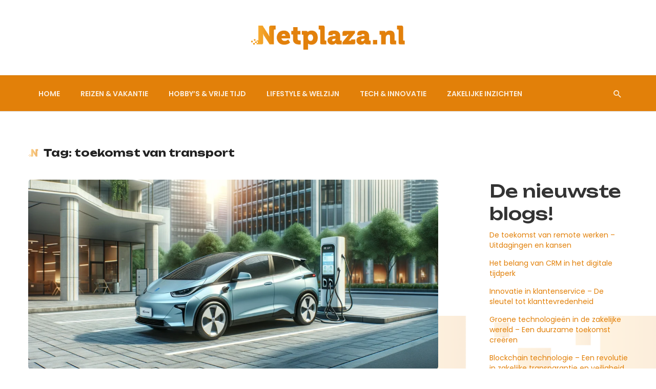

--- FILE ---
content_type: text/html; charset=UTF-8
request_url: https://netplaza.be/tag/toekomst-van-transport/
body_size: 13372
content:
<!DOCTYPE html>
<html lang="nl-NL">
<head>
    <meta charset="UTF-8" />
    
    <meta name="viewport" content="width=device-width, initial-scale=1"/>
    
    <link rel="profile" href="//gmpg.org/xfn/11" />

    <script type="application/javascript">var ajaxurl = "https://netplaza.be/wp-admin/admin-ajax.php"</script><meta name='robots' content='index, follow, max-image-preview:large, max-snippet:-1, max-video-preview:-1' />

	<!-- This site is optimized with the Yoast SEO plugin v26.8 - https://yoast.com/product/yoast-seo-wordpress/ -->
	<title>toekomst van transport - Netplaza</title>
	<link rel="canonical" href="https://netplaza.be/tag/toekomst-van-transport/" />
	<meta property="og:locale" content="nl_NL" />
	<meta property="og:type" content="article" />
	<meta property="og:title" content="toekomst van transport - Netplaza" />
	<meta property="og:url" content="https://netplaza.be/tag/toekomst-van-transport/" />
	<meta property="og:site_name" content="Netplaza" />
	<meta name="twitter:card" content="summary_large_image" />
	<script type="application/ld+json" class="yoast-schema-graph">{"@context":"https://schema.org","@graph":[{"@type":"CollectionPage","@id":"https://netplaza.be/tag/toekomst-van-transport/","url":"https://netplaza.be/tag/toekomst-van-transport/","name":"toekomst van transport - Netplaza","isPartOf":{"@id":"https://netplaza.be/#website"},"primaryImageOfPage":{"@id":"https://netplaza.be/tag/toekomst-van-transport/#primaryimage"},"image":{"@id":"https://netplaza.be/tag/toekomst-van-transport/#primaryimage"},"thumbnailUrl":"https://netplaza.be/wp-content/uploads/2024/03/AI-Foto-Autos-1.webp","breadcrumb":{"@id":"https://netplaza.be/tag/toekomst-van-transport/#breadcrumb"},"inLanguage":"nl-NL"},{"@type":"ImageObject","inLanguage":"nl-NL","@id":"https://netplaza.be/tag/toekomst-van-transport/#primaryimage","url":"https://netplaza.be/wp-content/uploads/2024/03/AI-Foto-Autos-1.webp","contentUrl":"https://netplaza.be/wp-content/uploads/2024/03/AI-Foto-Autos-1.webp","width":1792,"height":1024},{"@type":"BreadcrumbList","@id":"https://netplaza.be/tag/toekomst-van-transport/#breadcrumb","itemListElement":[{"@type":"ListItem","position":1,"name":"Home","item":"https://netplaza.be/"},{"@type":"ListItem","position":2,"name":"toekomst van transport"}]},{"@type":"WebSite","@id":"https://netplaza.be/#website","url":"https://netplaza.be/","name":"Netplaza","description":"Ontdek Werelden, Deel Visies: Uw Venster op Innovatie en Verbinding","potentialAction":[{"@type":"SearchAction","target":{"@type":"EntryPoint","urlTemplate":"https://netplaza.be/?s={search_term_string}"},"query-input":{"@type":"PropertyValueSpecification","valueRequired":true,"valueName":"search_term_string"}}],"inLanguage":"nl-NL"}]}</script>
	<!-- / Yoast SEO plugin. -->


<link rel='dns-prefetch' href='//www.googletagmanager.com' />
<link rel='dns-prefetch' href='//fonts.googleapis.com' />
<link rel='preconnect' href='https://fonts.gstatic.com' crossorigin />
<link rel="alternate" type="application/rss+xml" title="Netplaza &raquo; feed" href="https://netplaza.be/feed/" />
<link rel="alternate" type="application/rss+xml" title="Netplaza &raquo; reacties feed" href="https://netplaza.be/comments/feed/" />
<link rel="alternate" type="application/rss+xml" title="Netplaza &raquo; toekomst van transport tag feed" href="https://netplaza.be/tag/toekomst-van-transport/feed/" />
<style id='wp-img-auto-sizes-contain-inline-css' type='text/css'>
img:is([sizes=auto i],[sizes^="auto," i]){contain-intrinsic-size:3000px 1500px}
/*# sourceURL=wp-img-auto-sizes-contain-inline-css */
</style>
<style id='wp-emoji-styles-inline-css' type='text/css'>

	img.wp-smiley, img.emoji {
		display: inline !important;
		border: none !important;
		box-shadow: none !important;
		height: 1em !important;
		width: 1em !important;
		margin: 0 0.07em !important;
		vertical-align: -0.1em !important;
		background: none !important;
		padding: 0 !important;
	}
/*# sourceURL=wp-emoji-styles-inline-css */
</style>
<style id='wp-block-library-inline-css' type='text/css'>
:root{--wp-block-synced-color:#7a00df;--wp-block-synced-color--rgb:122,0,223;--wp-bound-block-color:var(--wp-block-synced-color);--wp-editor-canvas-background:#ddd;--wp-admin-theme-color:#007cba;--wp-admin-theme-color--rgb:0,124,186;--wp-admin-theme-color-darker-10:#006ba1;--wp-admin-theme-color-darker-10--rgb:0,107,160.5;--wp-admin-theme-color-darker-20:#005a87;--wp-admin-theme-color-darker-20--rgb:0,90,135;--wp-admin-border-width-focus:2px}@media (min-resolution:192dpi){:root{--wp-admin-border-width-focus:1.5px}}.wp-element-button{cursor:pointer}:root .has-very-light-gray-background-color{background-color:#eee}:root .has-very-dark-gray-background-color{background-color:#313131}:root .has-very-light-gray-color{color:#eee}:root .has-very-dark-gray-color{color:#313131}:root .has-vivid-green-cyan-to-vivid-cyan-blue-gradient-background{background:linear-gradient(135deg,#00d084,#0693e3)}:root .has-purple-crush-gradient-background{background:linear-gradient(135deg,#34e2e4,#4721fb 50%,#ab1dfe)}:root .has-hazy-dawn-gradient-background{background:linear-gradient(135deg,#faaca8,#dad0ec)}:root .has-subdued-olive-gradient-background{background:linear-gradient(135deg,#fafae1,#67a671)}:root .has-atomic-cream-gradient-background{background:linear-gradient(135deg,#fdd79a,#004a59)}:root .has-nightshade-gradient-background{background:linear-gradient(135deg,#330968,#31cdcf)}:root .has-midnight-gradient-background{background:linear-gradient(135deg,#020381,#2874fc)}:root{--wp--preset--font-size--normal:16px;--wp--preset--font-size--huge:42px}.has-regular-font-size{font-size:1em}.has-larger-font-size{font-size:2.625em}.has-normal-font-size{font-size:var(--wp--preset--font-size--normal)}.has-huge-font-size{font-size:var(--wp--preset--font-size--huge)}.has-text-align-center{text-align:center}.has-text-align-left{text-align:left}.has-text-align-right{text-align:right}.has-fit-text{white-space:nowrap!important}#end-resizable-editor-section{display:none}.aligncenter{clear:both}.items-justified-left{justify-content:flex-start}.items-justified-center{justify-content:center}.items-justified-right{justify-content:flex-end}.items-justified-space-between{justify-content:space-between}.screen-reader-text{border:0;clip-path:inset(50%);height:1px;margin:-1px;overflow:hidden;padding:0;position:absolute;width:1px;word-wrap:normal!important}.screen-reader-text:focus{background-color:#ddd;clip-path:none;color:#444;display:block;font-size:1em;height:auto;left:5px;line-height:normal;padding:15px 23px 14px;text-decoration:none;top:5px;width:auto;z-index:100000}html :where(.has-border-color){border-style:solid}html :where([style*=border-top-color]){border-top-style:solid}html :where([style*=border-right-color]){border-right-style:solid}html :where([style*=border-bottom-color]){border-bottom-style:solid}html :where([style*=border-left-color]){border-left-style:solid}html :where([style*=border-width]){border-style:solid}html :where([style*=border-top-width]){border-top-style:solid}html :where([style*=border-right-width]){border-right-style:solid}html :where([style*=border-bottom-width]){border-bottom-style:solid}html :where([style*=border-left-width]){border-left-style:solid}html :where(img[class*=wp-image-]){height:auto;max-width:100%}:where(figure){margin:0 0 1em}html :where(.is-position-sticky){--wp-admin--admin-bar--position-offset:var(--wp-admin--admin-bar--height,0px)}@media screen and (max-width:600px){html :where(.is-position-sticky){--wp-admin--admin-bar--position-offset:0px}}

/*# sourceURL=wp-block-library-inline-css */
</style><style id='wp-block-heading-inline-css' type='text/css'>
h1:where(.wp-block-heading).has-background,h2:where(.wp-block-heading).has-background,h3:where(.wp-block-heading).has-background,h4:where(.wp-block-heading).has-background,h5:where(.wp-block-heading).has-background,h6:where(.wp-block-heading).has-background{padding:1.25em 2.375em}h1.has-text-align-left[style*=writing-mode]:where([style*=vertical-lr]),h1.has-text-align-right[style*=writing-mode]:where([style*=vertical-rl]),h2.has-text-align-left[style*=writing-mode]:where([style*=vertical-lr]),h2.has-text-align-right[style*=writing-mode]:where([style*=vertical-rl]),h3.has-text-align-left[style*=writing-mode]:where([style*=vertical-lr]),h3.has-text-align-right[style*=writing-mode]:where([style*=vertical-rl]),h4.has-text-align-left[style*=writing-mode]:where([style*=vertical-lr]),h4.has-text-align-right[style*=writing-mode]:where([style*=vertical-rl]),h5.has-text-align-left[style*=writing-mode]:where([style*=vertical-lr]),h5.has-text-align-right[style*=writing-mode]:where([style*=vertical-rl]),h6.has-text-align-left[style*=writing-mode]:where([style*=vertical-lr]),h6.has-text-align-right[style*=writing-mode]:where([style*=vertical-rl]){rotate:180deg}
/*# sourceURL=https://netplaza.be/wp-includes/blocks/heading/style.min.css */
</style>
<style id='wp-block-latest-posts-inline-css' type='text/css'>
.wp-block-latest-posts{box-sizing:border-box}.wp-block-latest-posts.alignleft{margin-right:2em}.wp-block-latest-posts.alignright{margin-left:2em}.wp-block-latest-posts.wp-block-latest-posts__list{list-style:none}.wp-block-latest-posts.wp-block-latest-posts__list li{clear:both;overflow-wrap:break-word}.wp-block-latest-posts.is-grid{display:flex;flex-wrap:wrap}.wp-block-latest-posts.is-grid li{margin:0 1.25em 1.25em 0;width:100%}@media (min-width:600px){.wp-block-latest-posts.columns-2 li{width:calc(50% - .625em)}.wp-block-latest-posts.columns-2 li:nth-child(2n){margin-right:0}.wp-block-latest-posts.columns-3 li{width:calc(33.33333% - .83333em)}.wp-block-latest-posts.columns-3 li:nth-child(3n){margin-right:0}.wp-block-latest-posts.columns-4 li{width:calc(25% - .9375em)}.wp-block-latest-posts.columns-4 li:nth-child(4n){margin-right:0}.wp-block-latest-posts.columns-5 li{width:calc(20% - 1em)}.wp-block-latest-posts.columns-5 li:nth-child(5n){margin-right:0}.wp-block-latest-posts.columns-6 li{width:calc(16.66667% - 1.04167em)}.wp-block-latest-posts.columns-6 li:nth-child(6n){margin-right:0}}:root :where(.wp-block-latest-posts.is-grid){padding:0}:root :where(.wp-block-latest-posts.wp-block-latest-posts__list){padding-left:0}.wp-block-latest-posts__post-author,.wp-block-latest-posts__post-date{display:block;font-size:.8125em}.wp-block-latest-posts__post-excerpt,.wp-block-latest-posts__post-full-content{margin-bottom:1em;margin-top:.5em}.wp-block-latest-posts__featured-image a{display:inline-block}.wp-block-latest-posts__featured-image img{height:auto;max-width:100%;width:auto}.wp-block-latest-posts__featured-image.alignleft{float:left;margin-right:1em}.wp-block-latest-posts__featured-image.alignright{float:right;margin-left:1em}.wp-block-latest-posts__featured-image.aligncenter{margin-bottom:1em;text-align:center}
/*# sourceURL=https://netplaza.be/wp-includes/blocks/latest-posts/style.min.css */
</style>
<style id='wp-block-group-inline-css' type='text/css'>
.wp-block-group{box-sizing:border-box}:where(.wp-block-group.wp-block-group-is-layout-constrained){position:relative}
/*# sourceURL=https://netplaza.be/wp-includes/blocks/group/style.min.css */
</style>
<style id='global-styles-inline-css' type='text/css'>
:root{--wp--preset--aspect-ratio--square: 1;--wp--preset--aspect-ratio--4-3: 4/3;--wp--preset--aspect-ratio--3-4: 3/4;--wp--preset--aspect-ratio--3-2: 3/2;--wp--preset--aspect-ratio--2-3: 2/3;--wp--preset--aspect-ratio--16-9: 16/9;--wp--preset--aspect-ratio--9-16: 9/16;--wp--preset--color--black: #000000;--wp--preset--color--cyan-bluish-gray: #abb8c3;--wp--preset--color--white: #ffffff;--wp--preset--color--pale-pink: #f78da7;--wp--preset--color--vivid-red: #cf2e2e;--wp--preset--color--luminous-vivid-orange: #ff6900;--wp--preset--color--luminous-vivid-amber: #fcb900;--wp--preset--color--light-green-cyan: #7bdcb5;--wp--preset--color--vivid-green-cyan: #00d084;--wp--preset--color--pale-cyan-blue: #8ed1fc;--wp--preset--color--vivid-cyan-blue: #0693e3;--wp--preset--color--vivid-purple: #9b51e0;--wp--preset--gradient--vivid-cyan-blue-to-vivid-purple: linear-gradient(135deg,rgb(6,147,227) 0%,rgb(155,81,224) 100%);--wp--preset--gradient--light-green-cyan-to-vivid-green-cyan: linear-gradient(135deg,rgb(122,220,180) 0%,rgb(0,208,130) 100%);--wp--preset--gradient--luminous-vivid-amber-to-luminous-vivid-orange: linear-gradient(135deg,rgb(252,185,0) 0%,rgb(255,105,0) 100%);--wp--preset--gradient--luminous-vivid-orange-to-vivid-red: linear-gradient(135deg,rgb(255,105,0) 0%,rgb(207,46,46) 100%);--wp--preset--gradient--very-light-gray-to-cyan-bluish-gray: linear-gradient(135deg,rgb(238,238,238) 0%,rgb(169,184,195) 100%);--wp--preset--gradient--cool-to-warm-spectrum: linear-gradient(135deg,rgb(74,234,220) 0%,rgb(151,120,209) 20%,rgb(207,42,186) 40%,rgb(238,44,130) 60%,rgb(251,105,98) 80%,rgb(254,248,76) 100%);--wp--preset--gradient--blush-light-purple: linear-gradient(135deg,rgb(255,206,236) 0%,rgb(152,150,240) 100%);--wp--preset--gradient--blush-bordeaux: linear-gradient(135deg,rgb(254,205,165) 0%,rgb(254,45,45) 50%,rgb(107,0,62) 100%);--wp--preset--gradient--luminous-dusk: linear-gradient(135deg,rgb(255,203,112) 0%,rgb(199,81,192) 50%,rgb(65,88,208) 100%);--wp--preset--gradient--pale-ocean: linear-gradient(135deg,rgb(255,245,203) 0%,rgb(182,227,212) 50%,rgb(51,167,181) 100%);--wp--preset--gradient--electric-grass: linear-gradient(135deg,rgb(202,248,128) 0%,rgb(113,206,126) 100%);--wp--preset--gradient--midnight: linear-gradient(135deg,rgb(2,3,129) 0%,rgb(40,116,252) 100%);--wp--preset--font-size--small: 13px;--wp--preset--font-size--medium: 20px;--wp--preset--font-size--large: 36px;--wp--preset--font-size--x-large: 42px;--wp--preset--spacing--20: 0.44rem;--wp--preset--spacing--30: 0.67rem;--wp--preset--spacing--40: 1rem;--wp--preset--spacing--50: 1.5rem;--wp--preset--spacing--60: 2.25rem;--wp--preset--spacing--70: 3.38rem;--wp--preset--spacing--80: 5.06rem;--wp--preset--shadow--natural: 6px 6px 9px rgba(0, 0, 0, 0.2);--wp--preset--shadow--deep: 12px 12px 50px rgba(0, 0, 0, 0.4);--wp--preset--shadow--sharp: 6px 6px 0px rgba(0, 0, 0, 0.2);--wp--preset--shadow--outlined: 6px 6px 0px -3px rgb(255, 255, 255), 6px 6px rgb(0, 0, 0);--wp--preset--shadow--crisp: 6px 6px 0px rgb(0, 0, 0);}:where(.is-layout-flex){gap: 0.5em;}:where(.is-layout-grid){gap: 0.5em;}body .is-layout-flex{display: flex;}.is-layout-flex{flex-wrap: wrap;align-items: center;}.is-layout-flex > :is(*, div){margin: 0;}body .is-layout-grid{display: grid;}.is-layout-grid > :is(*, div){margin: 0;}:where(.wp-block-columns.is-layout-flex){gap: 2em;}:where(.wp-block-columns.is-layout-grid){gap: 2em;}:where(.wp-block-post-template.is-layout-flex){gap: 1.25em;}:where(.wp-block-post-template.is-layout-grid){gap: 1.25em;}.has-black-color{color: var(--wp--preset--color--black) !important;}.has-cyan-bluish-gray-color{color: var(--wp--preset--color--cyan-bluish-gray) !important;}.has-white-color{color: var(--wp--preset--color--white) !important;}.has-pale-pink-color{color: var(--wp--preset--color--pale-pink) !important;}.has-vivid-red-color{color: var(--wp--preset--color--vivid-red) !important;}.has-luminous-vivid-orange-color{color: var(--wp--preset--color--luminous-vivid-orange) !important;}.has-luminous-vivid-amber-color{color: var(--wp--preset--color--luminous-vivid-amber) !important;}.has-light-green-cyan-color{color: var(--wp--preset--color--light-green-cyan) !important;}.has-vivid-green-cyan-color{color: var(--wp--preset--color--vivid-green-cyan) !important;}.has-pale-cyan-blue-color{color: var(--wp--preset--color--pale-cyan-blue) !important;}.has-vivid-cyan-blue-color{color: var(--wp--preset--color--vivid-cyan-blue) !important;}.has-vivid-purple-color{color: var(--wp--preset--color--vivid-purple) !important;}.has-black-background-color{background-color: var(--wp--preset--color--black) !important;}.has-cyan-bluish-gray-background-color{background-color: var(--wp--preset--color--cyan-bluish-gray) !important;}.has-white-background-color{background-color: var(--wp--preset--color--white) !important;}.has-pale-pink-background-color{background-color: var(--wp--preset--color--pale-pink) !important;}.has-vivid-red-background-color{background-color: var(--wp--preset--color--vivid-red) !important;}.has-luminous-vivid-orange-background-color{background-color: var(--wp--preset--color--luminous-vivid-orange) !important;}.has-luminous-vivid-amber-background-color{background-color: var(--wp--preset--color--luminous-vivid-amber) !important;}.has-light-green-cyan-background-color{background-color: var(--wp--preset--color--light-green-cyan) !important;}.has-vivid-green-cyan-background-color{background-color: var(--wp--preset--color--vivid-green-cyan) !important;}.has-pale-cyan-blue-background-color{background-color: var(--wp--preset--color--pale-cyan-blue) !important;}.has-vivid-cyan-blue-background-color{background-color: var(--wp--preset--color--vivid-cyan-blue) !important;}.has-vivid-purple-background-color{background-color: var(--wp--preset--color--vivid-purple) !important;}.has-black-border-color{border-color: var(--wp--preset--color--black) !important;}.has-cyan-bluish-gray-border-color{border-color: var(--wp--preset--color--cyan-bluish-gray) !important;}.has-white-border-color{border-color: var(--wp--preset--color--white) !important;}.has-pale-pink-border-color{border-color: var(--wp--preset--color--pale-pink) !important;}.has-vivid-red-border-color{border-color: var(--wp--preset--color--vivid-red) !important;}.has-luminous-vivid-orange-border-color{border-color: var(--wp--preset--color--luminous-vivid-orange) !important;}.has-luminous-vivid-amber-border-color{border-color: var(--wp--preset--color--luminous-vivid-amber) !important;}.has-light-green-cyan-border-color{border-color: var(--wp--preset--color--light-green-cyan) !important;}.has-vivid-green-cyan-border-color{border-color: var(--wp--preset--color--vivid-green-cyan) !important;}.has-pale-cyan-blue-border-color{border-color: var(--wp--preset--color--pale-cyan-blue) !important;}.has-vivid-cyan-blue-border-color{border-color: var(--wp--preset--color--vivid-cyan-blue) !important;}.has-vivid-purple-border-color{border-color: var(--wp--preset--color--vivid-purple) !important;}.has-vivid-cyan-blue-to-vivid-purple-gradient-background{background: var(--wp--preset--gradient--vivid-cyan-blue-to-vivid-purple) !important;}.has-light-green-cyan-to-vivid-green-cyan-gradient-background{background: var(--wp--preset--gradient--light-green-cyan-to-vivid-green-cyan) !important;}.has-luminous-vivid-amber-to-luminous-vivid-orange-gradient-background{background: var(--wp--preset--gradient--luminous-vivid-amber-to-luminous-vivid-orange) !important;}.has-luminous-vivid-orange-to-vivid-red-gradient-background{background: var(--wp--preset--gradient--luminous-vivid-orange-to-vivid-red) !important;}.has-very-light-gray-to-cyan-bluish-gray-gradient-background{background: var(--wp--preset--gradient--very-light-gray-to-cyan-bluish-gray) !important;}.has-cool-to-warm-spectrum-gradient-background{background: var(--wp--preset--gradient--cool-to-warm-spectrum) !important;}.has-blush-light-purple-gradient-background{background: var(--wp--preset--gradient--blush-light-purple) !important;}.has-blush-bordeaux-gradient-background{background: var(--wp--preset--gradient--blush-bordeaux) !important;}.has-luminous-dusk-gradient-background{background: var(--wp--preset--gradient--luminous-dusk) !important;}.has-pale-ocean-gradient-background{background: var(--wp--preset--gradient--pale-ocean) !important;}.has-electric-grass-gradient-background{background: var(--wp--preset--gradient--electric-grass) !important;}.has-midnight-gradient-background{background: var(--wp--preset--gradient--midnight) !important;}.has-small-font-size{font-size: var(--wp--preset--font-size--small) !important;}.has-medium-font-size{font-size: var(--wp--preset--font-size--medium) !important;}.has-large-font-size{font-size: var(--wp--preset--font-size--large) !important;}.has-x-large-font-size{font-size: var(--wp--preset--font-size--x-large) !important;}
/*# sourceURL=global-styles-inline-css */
</style>

<style id='classic-theme-styles-inline-css' type='text/css'>
/*! This file is auto-generated */
.wp-block-button__link{color:#fff;background-color:#32373c;border-radius:9999px;box-shadow:none;text-decoration:none;padding:calc(.667em + 2px) calc(1.333em + 2px);font-size:1.125em}.wp-block-file__button{background:#32373c;color:#fff;text-decoration:none}
/*# sourceURL=/wp-includes/css/classic-themes.min.css */
</style>
<link rel='stylesheet' id='redux-extendify-styles-css' href='https://netplaza.be/wp-content/plugins/atoms-extension/redux-framework/redux-core/assets/css/extendify-utilities.css?ver=4.4.5' type='text/css' media='all' />
<link rel='stylesheet' id='boostrap-css' href='https://netplaza.be/wp-content/themes/atoms/css/vendors/boostrap.css?ver=6.9' type='text/css' media='all' />
<link rel='stylesheet' id='owl-carousel-css' href='https://netplaza.be/wp-content/themes/atoms/css/vendors/owl-carousel.css?ver=6.9' type='text/css' media='all' />
<link rel='stylesheet' id='perfect-scrollbar-css' href='https://netplaza.be/wp-content/themes/atoms/css/vendors/perfect-scrollbar.css?ver=6.9' type='text/css' media='all' />
<link rel='stylesheet' id='magnific-popup-css' href='https://netplaza.be/wp-content/themes/atoms/css/vendors/magnific-popup.css?ver=6.9' type='text/css' media='all' />
<link rel='stylesheet' id='fotorama-css' href='https://netplaza.be/wp-content/themes/atoms/css/vendors/fotorama.css?ver=6.9' type='text/css' media='all' />
<link rel='stylesheet' id='atbs-style-css' href='https://netplaza.be/wp-content/themes/atoms/css/style.css?ver=6.9' type='text/css' media='all' />
<style id='atbs-style-inline-css' type='text/css'>

                    .site-footer.footer-default, .site-footer.footer-1,.site-footer.footer-2 {
                        background-color: #222222;
                    }:root {
                --color-primary: #E28009;
                --bg-color-primary: #E28009;
            }select:focus {
                background-image: url("data:image/svg+xml,%3Csvg xmlns='http://www.w3.org/2000/svg' version='1.1' fill='%23E28009' width='24' height='24' viewBox='0 0 24 24'%3E%3Cpath d='M16.594 8.578l1.406 1.406-6 6-6-6 1.406-1.406 4.594 4.594z'/%3E%3C/svg%3E"); }.post--single-cover-gradient .single-header
            {
                background-image: -webkit-linear-gradient( bottom , #E28009 0%, rgba(252, 60, 45, 0.7) 50%, rgba(252, 60, 45, 0) 100%);
                background-image: linear-gradient(to top, #E28009 0%, rgba(252, 60, 45, 0.7) 50%, rgba(252, 60, 45, 0) 100%);
            }::selection {color: #FFF; background: #E28009;}::-webkit-selection {color: #FFF; background: #E28009;}
            .atbs-btn-load-post:focus {
                box-shadow: 0 0 0 4px rgba(226, 128, 9, .2);
            }
            .atbs-theme-switch:hover .atbs-theme-switch__inner {
                box-shadow: 0 0 0 8px rgba(226, 128, 9, .1);
            }
            .atbs-theme-switch:focus .atbs-theme-switch__inner {
                box-shadow: 0 0 0 8px rgba(226, 128, 9, .15);
            }
            .atbs-theme-switch:active .atbs-theme-switch__inner {
                box-shadow: 0 0 0 8px rgba(226, 128, 9, .2);
            }a.view-all-btn, .view-all-btn { border-color: rgba(226, 128, 9, 0.6); }atbs-video-box__playlist .is-playing .post__thumb:after { content: 'Now playing'; }
/*# sourceURL=atbs-style-inline-css */
</style>
<link rel="preload" as="style" href="https://fonts.googleapis.com/css?family=Poppins:100,200,300,400,500,600,700,800,900,100italic,200italic,300italic,400italic,500italic,600italic,700italic,800italic,900italic%7CUnbounded:200,300,400,500,600,700,800,900%7CRoboto:100,300,400,500,700,900,100italic,300italic,400italic,500italic,700italic,900italic&#038;display=swap&#038;ver=1711554519" /><link rel="stylesheet" href="https://fonts.googleapis.com/css?family=Poppins:100,200,300,400,500,600,700,800,900,100italic,200italic,300italic,400italic,500italic,600italic,700italic,800italic,900italic%7CUnbounded:200,300,400,500,600,700,800,900%7CRoboto:100,300,400,500,700,900,100italic,300italic,400italic,500italic,700italic,900italic&#038;display=swap&#038;ver=1711554519" media="print" onload="this.media='all'"><noscript><link rel="stylesheet" href="https://fonts.googleapis.com/css?family=Poppins:100,200,300,400,500,600,700,800,900,100italic,200italic,300italic,400italic,500italic,600italic,700italic,800italic,900italic%7CUnbounded:200,300,400,500,600,700,800,900%7CRoboto:100,300,400,500,700,900,100italic,300italic,400italic,500italic,700italic,900italic&#038;display=swap&#038;ver=1711554519" /></noscript><script type="text/javascript" src="https://netplaza.be/wp-includes/js/jquery/jquery.min.js?ver=3.7.1" id="jquery-core-js"></script>
<script type="text/javascript" src="https://netplaza.be/wp-includes/js/jquery/jquery-migrate.min.js?ver=3.4.1" id="jquery-migrate-js"></script>

<!-- Google tag (gtag.js) snippet toegevoegd door Site Kit -->
<!-- Google Analytics snippet toegevoegd door Site Kit -->
<script type="text/javascript" src="https://www.googletagmanager.com/gtag/js?id=GT-K484S5WZ" id="google_gtagjs-js" async></script>
<script type="text/javascript" id="google_gtagjs-js-after">
/* <![CDATA[ */
window.dataLayer = window.dataLayer || [];function gtag(){dataLayer.push(arguments);}
gtag("set","linker",{"domains":["netplaza.be"]});
gtag("js", new Date());
gtag("set", "developer_id.dZTNiMT", true);
gtag("config", "GT-K484S5WZ");
//# sourceURL=google_gtagjs-js-after
/* ]]> */
</script>
<link rel="https://api.w.org/" href="https://netplaza.be/wp-json/" /><link rel="alternate" title="JSON" type="application/json" href="https://netplaza.be/wp-json/wp/v2/tags/92" /><link rel="EditURI" type="application/rsd+xml" title="RSD" href="https://netplaza.be/xmlrpc.php?rsd" />
<meta name="generator" content="WordPress 6.9" />
<meta name="generator" content="Redux 4.4.5" /><meta name="generator" content="Site Kit by Google 1.170.0" /><link rel="icon" href="https://netplaza.be/wp-content/uploads/2024/03/cropped-Favicon-32x32.png" sizes="32x32" />
<link rel="icon" href="https://netplaza.be/wp-content/uploads/2024/03/cropped-Favicon-192x192.png" sizes="192x192" />
<link rel="apple-touch-icon" href="https://netplaza.be/wp-content/uploads/2024/03/cropped-Favicon-180x180.png" />
<meta name="msapplication-TileImage" content="https://netplaza.be/wp-content/uploads/2024/03/cropped-Favicon-270x270.png" />
		<style type="text/css" id="wp-custom-css">
			.time.published,
.entry-author,
.post-author,
.entry-interaction__right,
.post__comment,
.entry-comment,
.nocomments,
.overlay-item
{
	display: none !important;	
}

.gform_button.button {
	background-color: var(--color-primary) !important;
}

.single-column-right h2:first-child {
	margin-top: 0;
}


.post__cat--bg, a.post__cat--bg, .entry-cat--bg, a.entry-cat--bg{ background: linear-gradient(to right, #F8AA2E, #E28009) }

.navigation--main > li > a::before{
	bottom: 0;
	height: 100%;
	background-color: #222;
	z-index: -1;
}

.navigation--main > li.current-menu-item{
	margin-bottom: 1px;
	background: #c36d05;
}
.menu-hoofdmenu-container .navigation--main{
	display: flex;
	text-align: left;
}

.atbs-go-top.atbs-go-top{ background-color: var(--color-primary); }
.atbs-go-top.atbs-go-top:hover{ background-color: #222; }
.atbs-go-top.atbs-go-top:hover i{ filter: brightness(1000%); transform: 107.5%; }


@media (min-width: 992px) and ( max-width: 1200px){
	.navigation li.menu-item-home{ display: none; }
	.navigation li.menu-item a{ font-size: .9rem; }
}

.atbs-offcanvas-close{ background: #222; transition: .2s ease; }
.atbs-offcanvas-close span{ color: #fff; }

.atbs-offcanvas-close:hover{ background: var(--color-primary); }
.home .site-content{ padding-top: 0; }

.social-share .share-item__icon{
	background-color: var(--color-primary);
}
.social-share ul li a svg{ border: 1px solid transparent; fill: #fff; }

.social-share li .share-item__icon:hover{ background-color: #222; }

@media (max-width: 992px){
	.atoms-share-lable{ margin-bottom: 0; } .post--single .share-box ul{ margin: 0 -5px; }	.single-column-left{ order: 2; } .single-column-right{ padding-right: 30px; }
	.single-entry--has-share-box .single-footer, .single-entry--has-share-box .atbs-pagination--next-n-prev, .single-entry--has-share-box .navigation-author__wrap{ padding-left: 0; }
}
@media (min-width: 992px){ header .header-main::before{ content: ''; position: absolute; inset: 0; background: url('/wp-content/uploads/2024/03/netplaza-background-img.png'); opacity: .1; }
}

footer.site-footer::before{ content: ''; position: absolute; inset: 0; background:	url('/wp-content/uploads/2024/03/netplaza-background-img.png'); filter: grayscale(100%) brightness(25%); background-size: 40%;}

	.atbs-offcanvas::after{ pointer-events: none;content: ''; position: absolute; inset: 0;
		background-image: url('/wp-content/uploads/2024/03/netplaza-background-img.png'); opacity: 0.1;
filter: grayscale(100%);background-size:140%;}
.atbs-offcanvas-backdrop{ backdrop-filter: blur( 5px); }
.atbs-post--grid-h.atbs-block--has-bg{
	background-color:#FCF2E6;
}
.atbs-post--grid-d.atbs-block--has-bg .post-sub::before{ background: #222; background-image: url('/wp-content/uploads/2024/03/netplaza-background-img.png'); filter: grayscale(100%) brightness(20%); background-size: 40%; }

.site-content{
	position: relative;
}
.site-content::after{
	content: '';
	position: absolute;
	opacity: .15;
	right: 0; top: 400px;
	background-image: url('/wp-content/uploads/2024/03/netplaza-background-img.png');
	background-size: cover;
	width: 600px;
	height: 600px;
	z-index: -1;
}
.atbs-atoms-search-full-style-2{ background-color: #FCF2E6; }
.site-content::before{
	content: '';
	position: absolute;
	opacity: .15;
	left: 0; top: 1200px;
	background-image: url('/wp-content/uploads/2024/03/netplaza-background-img.png');
	background-size: cover;
	width: 750px;
	height: 750px;
	z-index: -1;
}

.block-heading--style-1 .block-heading__title::before{
	content: '';
	border-radius: 0;
	width: 20px;
	height: 20px;
	border: none;
	background-image: url('/wp-content/uploads/2024/03/cropped-Favicon.png');
	background-size: cover;
}		</style>
		<style id="atbs_option-dynamic-css" title="dynamic-css" class="redux-options-output">html{font-size:14px;}body{font-family:Poppins,Arial, Helvetica, sans-serif;} .atbs-post--grid-g .post-sub .posts-navigation__label, .page-heading__title, .widget__title-text, .comment-reply-title, .comments-title, .comment-reply-title, .category-tile__name, .block-heading .view-all-btn, .block-heading__title, .post-categories__title, .post__title, .entry-title, h1, h2, h3, h4, h5, h6, .h1, .h2, .h3, .h4, .h5, .h6, .text-font-primary, .social-tile__title, .widget_recent_comments .recentcomments > a, .widget_recent_entries li > a, .modal-title.modal-title, .author-box .author-name a, .comment-author, .widget_calendar caption, .widget_categories li>a, .widget_meta ul, .widget_recent_comments .recentcomments>a, .widget_recent_entries li>a, .widget_pages li>a, .widget_categories li, .widget_loginwithajaxwidget .lwa-info, .widget_calendar caption, .wp-calendar-nav, .rsswidget{font-family:Unbounded,Arial, Helvetica, sans-serif;}.atoms-heading-left a, .post-score-value,.post__excerpt,.text-font-secondary, .block-heading__subtitle, .typography-copy blockquote, .comment-content blockquote, .widget_calendar thead{font-family:Roboto,Arial, Helvetica, sans-serif;}.time,.mobile-header-btn, .meta-text, a.meta-text, .meta-font, a.meta-font, .text-font-tertiary, .author__text, .atbs-pagination, .block-heading-tabs, .block-heading-tabs > li > a, input[type="button"]:not(.btn), input[type="reset"]:not(.btn), input[type="submit"]:not(.btn), .btn, label, .page-nav, .post-score, .post-score-hexagon .post-score-value, .post__cat, a.post__cat, .entry-cat, 
                            a.entry-cat, .read-more-link, .post__meta, .entry-meta, .entry-author__name, a.entry-author__name, .comments-count-box, .atbs-widget-indexed-posts-a .posts-list > li .post__thumb:after, .atbs-widget-indexed-posts-b .posts-list > li .post__title:after, .atbs-widget-indexed-posts-c .list-index, .social-tile__count, .widget_recent_comments .comment-author-link, .atbs-video-box__playlist .is-playing .post__thumb:after, .atbs-posts-listing-a .cat-title, 
                            .atbs-news-ticker__heading, .post-sharing__title, .post-sharing--simple .sharing-btn, .entry-action-btn, .entry-tags-title, .entry-tags, .tagcloud, .comments-title__text, .comments-title .add-comment, .comment-metadata, .comment-metadata a, .comment-reply-link, .countdown__digit, .modal-title, .comment-meta, .comment .reply, .wp-caption, .gallery-caption, .widget-title, 
                            .btn, .logged-in-as, .countdown__digit, .atbs-widget-indexed-posts-a .posts-list>li .post__thumb:after, .atbs-widget-indexed-posts-b .posts-list>li .post__title:after, .atbs-widget-indexed-posts-c .list-index, .atbs-horizontal-list .index, .atbs-pagination, .atbs-pagination--next-n-prev .atbs-pagination__label,
                            .post__readmore, .single-header .atbs-date-style, .widget_calendar td, .rss-date{font-family:Roboto,Arial, Helvetica, sans-serif;}.site-header .navigation-custom-bg-color, .navigation-bar__inner--custom-bg-color, .header-3 .site-header .navigation-bar .navigation-bar__inner--custom-bg-color{background-color:#e28009;}.header-2.single .header-main,.header-3.single .header-main,.header-4.single .header-main,.header-6.single .header-main__inner{padding-top:40px;padding-bottom:40px;}.page_blog .block-heading .block-heading__title.page-heading__title{font-family:Poppins,Arial, Helvetica, sans-serif;font-weight:normal;font-style:normal;font-size:36px;}</style>    
    <!-- Schema meta -->
</head>
<body class="archive tag tag-toekomst-van-transport tag-92 wp-embed-responsive wp-theme-atoms header-2">
        <div class="site-wrapper atbs-dedicated-archive-header">
        <header class="site-header">
	<!-- Mobile header -->
<div id="atbs-mobile-header" class="mobile-header visible-xs visible-sm">
    <div class="mobile-header__inner mobile-header__inner--flex">
        <!-- mobile logo open -->
        <div class="header-branding header-branding--mobile mobile-header__section text-left">
            <div class="header-logo header-logo--mobile flexbox__item text-left">
                <a href="https://netplaza.be">
                    <!-- begin logo -->
                                                <span class="logo-wrapper">
                                <img class="logo-light-mode" src="https://netplaza.be/wp-content/uploads/2024/03/Netplaza-logo-png.png" alt="Logo" width="150">
                                                            </span><!-- .logo-wrapper -->
                                        <!-- end logo  -->
                </a>
            </div>
        </div>
        <!-- logo close -->
        <div class="mobile-header__section text-right">
            <div class="flexbox flexbox-center-y">
                                <button type="submit" class="mobile-header-btn js-search-toggle">
                    <i class="mdicon mdicon-search mdicon--last hidden-xs"></i><i class="mdicon mdicon-search visible-xs-inline-block"></i>
                </button>
                                    <a href="#atbs-offcanvas-mobile" class="offcanvas-menu-toggle mobile-header-btn js-atbs-offcanvas-toggle">
                        <i class="mdicon mdicon-menu mdicon--last hidden-xs"></i><i class="mdicon mdicon-menu visible-xs-inline-block"></i>
                    </a>
                            </div>
        </div>
    </div>
</div><!-- Mobile header -->	
		<div class="header-main hidden-xs hidden-sm">
				<div class="container">
			<div class="row row--flex row--vertical-center">
				<div class="col-xs-3">
									</div>
				<div class="col-xs-6">
					<div class="site-logo header-logo text-center">
    <a href="https://netplaza.be">
        <img class="logo-light-mode" src="https://netplaza.be/wp-content/uploads/2024/03/Netplaza-logo-png.png" alt="Logo" width="300">    </a>
</div><!-- .site-logo -->				</div>
				<div class="col-xs-3 text-right">
					<div class="lwa lwa-template-modal">
											</div><!-- .lwa -->
				</div><!-- .col -->
			</div><!-- .row -->
		</div><!-- .container -->
	</div><!-- .header-main -->

	<nav class="navigation-bar navigation-bar--fullwidth hidden-xs hidden-sm js-sticky-header-holder navigation-custom-bg-color navigation-bar--inverse">
		<div class="container">
			<div class="navigation-bar__inner">
                    				                				<div class="navigation-wrapper navigation-bar__section js-priority-nav text-center">
					<div id="main-menu" class="menu-hoofdmenu-container"><ul id="menu-hoofdmenu" class="navigation navigation--main navigation--inline"><li id="menu-item-133" class="menu-item menu-item-type-custom menu-item-object-custom menu-item-home menu-item-133"><a href="https://netplaza.be/">Home</a></li>
<li id="menu-item-18" class="menu-item menu-item-type-taxonomy menu-item-object-category menu-item-18 menu-item-cat-5"><a href="https://netplaza.be/reizen-en-vakantie/">Reizen &amp; Vakantie</a></li>
<li id="menu-item-16" class="menu-item menu-item-type-taxonomy menu-item-object-category menu-item-16 menu-item-cat-9"><a href="https://netplaza.be/hobbys-en-vrije-tijd/">Hobby’s &amp; Vrije Tijd</a></li>
<li id="menu-item-17" class="menu-item menu-item-type-taxonomy menu-item-object-category menu-item-17 menu-item-cat-4"><a href="https://netplaza.be/lifestyle-en-welzijn/">Lifestyle &amp; Welzijn</a></li>
<li id="menu-item-19" class="menu-item menu-item-type-taxonomy menu-item-object-category menu-item-19 menu-item-cat-8"><a href="https://netplaza.be/tech-en-innovatie/">Tech &amp; Innovatie</a></li>
<li id="menu-item-20" class="menu-item menu-item-type-taxonomy menu-item-object-category menu-item-20 menu-item-cat-7"><a href="https://netplaza.be/zakelijke-inzichten/">Zakelijke Inzichten</a></li>
</ul></div>				</div>
				<div class="navigation-bar__section flexbox-wrap flexbox-center-y">
					                    					<button type="submit" class="navigation-bar-btn search-toggle js-search-toggle">
	<i class="mdicon mdicon-search"></i>
</button>				</div>
			</div><!-- .navigation-bar__inner -->
		</div><!-- .container -->
	</nav><!-- .navigation-bar -->
</header><!-- Site header --><div id="site-content" class="site-content">       
    <div class="container atbs-block-custom-margin"><div class="block-heading page-heading block-heading--style-1"><h2 class="page-heading__title block-heading__title">Tag: toekomst van transport</h2></div><!-- block-heading --></div><!-- container -->        <div class="atbs-block atbs-block--fullwidth">
        <div class="container ">
            <div class="row">                <div class="atbs-main-col " role="main">
                    <div id="atbs_block_listing_list_3_has_sidebar-697104a1a611e" class="atbs-block">
                                                <div class="atbs-post--listing-list-large atbs-post--listing-list-3"><div class="posts-list list-space-xxl"><div class="list-item">            <article class="post post--vertical list-large-post--vertical-large list-large-post--vertical-large-has-sidebar disable-thumb-placeholder" data-dark-mode="true">
                    <div class="post__thumb atbs-thumb-object-fit post-thumb-radius">
                                                    <a href="https://netplaza.be/de-opkomst-van-elektrische-voertuigen-een-nieuw-tijdperk-in-transport/"><img width="1200" height="600" src="https://netplaza.be/wp-content/uploads/2024/03/AI-Foto-Autos-1-1200x600.webp" class="attachment-atbs-l-2_1 size-atbs-l-2_1 wp-post-image" alt="" decoding="async" fetchpriority="high" srcset="https://netplaza.be/wp-content/uploads/2024/03/AI-Foto-Autos-1-1200x600.webp 1200w, https://netplaza.be/wp-content/uploads/2024/03/AI-Foto-Autos-1-400x200.webp 400w, https://netplaza.be/wp-content/uploads/2024/03/AI-Foto-Autos-1-600x300.webp 600w, https://netplaza.be/wp-content/uploads/2024/03/AI-Foto-Autos-1-800x400.webp 800w, https://netplaza.be/wp-content/uploads/2024/03/AI-Foto-Autos-1-1600x800.webp 1600w" sizes="(max-width: 1200px) 100vw, 1200px" /></a> <!-- close a tag -->                                            </div>
                <div class="post__text">
                                                                <div class="post__meta post-time-cat-wrap">
                            <a class="cat-8 post__cat post__cat--bg cat-theme-bg" href="https://netplaza.be/tech-en-innovatie/">Tech &amp; Innovatie</a>                            <span class="time-wrap"><time class="time published" datetime="2024-03-25T12:11:59+00:00" title="maart 25, 2024 at 12:11 pm">maart 25, 2024</time></span>                        </div>
                                        <div class="post__text--wrap ">
                        <h3 class="post__title ">
                            <a href="https://netplaza.be/de-opkomst-van-elektrische-voertuigen-een-nieuw-tijdperk-in-transport/">De opkomst van elektrische voertuigen &#8211; Een nieuw tijdperk in transport</a>                        </h3>
                                                    
                            <div class="post__excerpt ">
                                                                <div class="excerpt">Elektrische voertuigen transformeren onze kijk op transport door duurzaamheid te combineren met innovatie. Ontdek de ...</div>
                                                        </div>
                                            </div>
                                                        </div>
                            </article>
            </div><!-- .list-item --></div><!-- .posts-list --></div>                                                                    </div><!-- .atbs-block -->
                </div><!-- .atbs-main-col -->
                                    <div class="atbs-sub-col atbs-sub-col--right sidebar js-sticky-sidebar" role="complementary">
                        <div id="block-3" class="widget widget_block"><div class="wp-block-group"><div class="wp-block-group__inner-container is-layout-flow wp-block-group-is-layout-flow"><h2 class="wp-block-heading">De nieuwste blogs!</h2><ul class="wp-block-latest-posts__list wp-block-latest-posts"><li><a class="wp-block-latest-posts__post-title" href="https://netplaza.be/de-toekomst-van-remote-werken-uitdagingen-en-kansen/">De toekomst van remote werken &#8211; Uitdagingen en kansen</a></li>
<li><a class="wp-block-latest-posts__post-title" href="https://netplaza.be/het-belang-van-crm-in-het-digitale-tijdperk/">Het belang van CRM in het digitale tijdperk</a></li>
<li><a class="wp-block-latest-posts__post-title" href="https://netplaza.be/innovatie-in-klantenservice-de-sleutel-tot-klanttevredenheid/">Innovatie in klantenservice &#8211; De sleutel tot klanttevredenheid</a></li>
<li><a class="wp-block-latest-posts__post-title" href="https://netplaza.be/groene-technologieen-in-de-zakelijke-wereld-een-duurzame-toekomst-creeren/">Groene technologieën in de zakelijke wereld &#8211; Een duurzame toekomst creëren</a></li>
<li><a class="wp-block-latest-posts__post-title" href="https://netplaza.be/blockchain-technologie-een-revolutie-in-zakelijke-transparantie-en-veiligheid/">Blockchain technologie &#8211; Een revolutie in zakelijke transparantie en veiligheid</a></li>
</ul></div></div></div>                    </div> <!-- .atbs-sub-col -->
                            </div><!-- .row -->        </div><!-- .container -->
    </div><!-- .atbs-block -->
    </div>


<footer class="site-footer footer-2 site-footer--inverse inverse-text">
    <div class="site-footer__section">
        <div class="container item-border-bottom">
            <div class="site-footer-row flexbox-justify-space-between-center ">
                <div class="site-logo footer-logo">
    <a href="https://netplaza.be">
        <img class="logo-light-mode" src="https://netplaza.be/wp-content/uploads/2024/03/Netplaza-logo-png.png" alt="Logo" width="250">    </a>
</div><!-- .site-logo -->                            </div>
            <div class="site-footer-row flexbox-justify-space-between-center">
                                    <nav class="footer-menu ">
                        <div class="menu-footermenu-container"><ul id="menu-footermenu" class="navigation navigation--footer navigation--inline"><li id="menu-item-49" class="menu-item menu-item-type-custom menu-item-object-custom menu-item-home menu-item-49"><a href="https://netplaza.be/">Home</a></li>
<li id="menu-item-50" class="menu-item menu-item-type-post_type menu-item-object-page menu-item-privacy-policy menu-item-50"><a rel="privacy-policy" href="https://netplaza.be/privacy-policy/">Privacy Policy</a></li>
<li id="menu-item-51" class="menu-item menu-item-type-post_type menu-item-object-page menu-item-51"><a href="https://netplaza.be/contact/">Contact</a></li>
<li id="menu-item-52" class="menu-item menu-item-type-post_type menu-item-object-page menu-item-52"><a href="https://netplaza.be/disclaimer/">Disclaimer</a></li>
<li id="menu-item-53" class="menu-item menu-item-type-post_type menu-item-object-page menu-item-53"><a href="https://netplaza.be/samenwerken/">Samenwerken</a></li>
</ul></div>                    </nav>
                                                    <div class="site-footer__section-right">
                        netplaza.be © 2024 | Alle rechten voorbehouden.                    </div>
                            </div>
        </div>
    </div>
</footer>
<!-- Off-canvas menu -->
<div id="atbs-offcanvas-mobile" class="atbs-offcanvas js-atbs-offcanvas js-perfect-scrollbar scrollbar-hidden">
	<div class="atbs-offcanvas__title">
        <h2 class="site-logo offcanvas-mobile-logo">
    <a href="https://netplaza.be">
        <img class="logo-light-mode" src="https://netplaza.be/wp-content/uploads/2024/03/Netplaza-logo-png.png" alt="Logo">    </a>
</h2><!-- .site-logo -->        		<ul class="social-list list-horizontal">
					</ul>
        		<a href="#atbs-offcanvas-mobile" class="atbs-offcanvas-close js-atbs-offcanvas-close" aria-label="Close">
            <span aria-hidden="true">&#10005;</span>
        </a>
	</div>

	<div class="atbs-offcanvas__section atbs-offcanvas__section-navigation">
		<div id="offcanvas-menu-mobile" class="menu-hoofdmenu-container"><ul id="menu-hoofdmenu-1" class="navigation navigation--offcanvas"><li class="menu-item menu-item-type-custom menu-item-object-custom menu-item-home menu-item-133"><a href="https://netplaza.be/">Home</a></li>
<li class="menu-item menu-item-type-taxonomy menu-item-object-category menu-item-18 menu-item-cat-5"><a href="https://netplaza.be/reizen-en-vakantie/">Reizen &amp; Vakantie</a></li>
<li class="menu-item menu-item-type-taxonomy menu-item-object-category menu-item-16 menu-item-cat-9"><a href="https://netplaza.be/hobbys-en-vrije-tijd/">Hobby’s &amp; Vrije Tijd</a></li>
<li class="menu-item menu-item-type-taxonomy menu-item-object-category menu-item-17 menu-item-cat-4"><a href="https://netplaza.be/lifestyle-en-welzijn/">Lifestyle &amp; Welzijn</a></li>
<li class="menu-item menu-item-type-taxonomy menu-item-object-category menu-item-19 menu-item-cat-8"><a href="https://netplaza.be/tech-en-innovatie/">Tech &amp; Innovatie</a></li>
<li class="menu-item menu-item-type-taxonomy menu-item-object-category menu-item-20 menu-item-cat-7"><a href="https://netplaza.be/zakelijke-inzichten/">Zakelijke Inzichten</a></li>
</ul></div>	</div>
    
        
    </div><!-- Off-canvas menu --><div class="atbs-atoms-search-full-style-2" role="dialog">
    <button type="button" id="atbs-atoms-search-close" aria-label="Close"><i class="atbs-atoms-icon-close"></i></button>
    <div class="atbs-atoms-search-full__wrap ajax-search is-in-navbar js-ajax-search is-active">
        <div class="atbs-atoms-search-full__inner">
            <div class="atbs-atoms-search-full__form">
                <div class="container-sm">
                    <form action="https://netplaza.be/" id="searchform" class="search-form" method="get">
                        <div class="form-group">
                            <input type="search" name="s" class="search-form__input" autocomplete="off" placeholder="Zoeken ...">
                            <button type="submit" class="btn search-form__submit"><i class="atbs-atoms-icon-right-arrow"></i></button>
                        </div>
                    </form>
                    <div class="data-typing-loader">
                        <svg xmlns="http://www.w3.org/2000/svg" width="38" height="38" viewBox="0 0 38 38" stroke="#000">
                            <g fill="none">
                                <g transform="translate(1 1)" stroke-width="2">
                                    <circle stroke-opacity=".5" cx="18" cy="18" r="18"/>
                                    <path d="M36 18c0-9.94-8.06-18-18-18">
                                        <animateTransform attributeName="transform" type="rotate" from="0 18 18" to="360 18 18" dur="1s" repeatCount="indefinite"/>
                                    </path>
                                </g>
                            </g>
                        </svg>
                    </div>
                </div> <!-- .container -->
            </div>
            <div class="atbs-atoms-search-full__results search-results">

                <div class="container-sm">
                    <div class="search-results__inner">
                        <div class="search-results__content"></div>
                    </div>
                </div>
            </div>
        </div>
    </div> <!-- .atbs-atoms-search-full__wrap -->
</div> <!-- .atbs-atoms-search-popup --><!-- go top button --> <a href="#" class="atbs-go-top btn btn-default hidden-xs js-go-top-el"><i class="mdicon mdicon-arrow_upward"></i></a></div><!-- .site-wrapper -->
<script type="speculationrules">
{"prefetch":[{"source":"document","where":{"and":[{"href_matches":"/*"},{"not":{"href_matches":["/wp-*.php","/wp-admin/*","/wp-content/uploads/*","/wp-content/*","/wp-content/plugins/*","/wp-content/themes/atoms/*","/*\\?(.+)"]}},{"not":{"selector_matches":"a[rel~=\"nofollow\"]"}},{"not":{"selector_matches":".no-prefetch, .no-prefetch a"}}]},"eagerness":"conservative"}]}
</script>
<script type="text/javascript" src="https://netplaza.be/wp-includes/js/imagesloaded.min.js?ver=5.0.0" id="imagesloaded-js"></script>
<script type="text/javascript" src="https://netplaza.be/wp-includes/js/masonry.min.js?ver=4.2.2" id="masonry-js"></script>
<script type="text/javascript" src="https://netplaza.be/wp-includes/js/jquery/jquery.masonry.min.js?ver=3.1.2b" id="jquery-masonry-js"></script>
<script type="text/javascript" src="https://netplaza.be/wp-content/themes/atoms/js/vendors/throttle-debounce.min.js?ver=6.9" id="throttle-debounce-js"></script>
<script type="text/javascript" src="https://netplaza.be/wp-content/themes/atoms/js/vendors/bootstrap.min.js?ver=6.9" id="bootstrap-js"></script>
<script type="text/javascript" src="https://netplaza.be/wp-content/themes/atoms/js/vendors/fotorama.min.js?ver=6.9" id="fotorama-js"></script>
<script type="text/javascript" src="https://netplaza.be/wp-content/themes/atoms/js/vendors/owl-carousel.min.js?ver=6.9" id="owl-carousel-js"></script>
<script type="text/javascript" src="https://netplaza.be/wp-content/themes/atoms/js/vendors/theiaStickySidebar.min.js?ver=6.9" id="theiaStickySidebar-js"></script>
<script type="text/javascript" src="https://netplaza.be/wp-content/themes/atoms/js/vendors/fitvids.js?ver=6.9" id="fitvids-js"></script>
<script type="text/javascript" id="atbs-scripts-js-extra">
/* <![CDATA[ */
var ajax_buff = {"query":{"atbs_block_listing_list_3_has_sidebar-697104a1a611e":{"args":{"tag_id":92,"post_type":["post"],"posts_per_page":10,"post_status":"publish","offset":0,"orderby":"date"},"moduleInfo":{"post_source":"all","post_icon":"disable"}}},"atbs_security":{"atbs_security_code":{"content":"0f1ee5f341"}}};
var dark_mode_buff = {"dark_mode_enabled":"0","dark_mode_default":"0","dark_mode_cookie_name":"atbs_dark_mode-96ad38840c71eac16b109870f4e834ee5f52a1aa"};
//# sourceURL=atbs-scripts-js-extra
/* ]]> */
</script>
<script type="text/javascript" src="https://netplaza.be/wp-content/themes/atoms/js/scripts.js?ver=6.9" id="atbs-scripts-js"></script>
<script id="wp-emoji-settings" type="application/json">
{"baseUrl":"https://s.w.org/images/core/emoji/17.0.2/72x72/","ext":".png","svgUrl":"https://s.w.org/images/core/emoji/17.0.2/svg/","svgExt":".svg","source":{"concatemoji":"https://netplaza.be/wp-includes/js/wp-emoji-release.min.js?ver=6.9"}}
</script>
<script type="module">
/* <![CDATA[ */
/*! This file is auto-generated */
const a=JSON.parse(document.getElementById("wp-emoji-settings").textContent),o=(window._wpemojiSettings=a,"wpEmojiSettingsSupports"),s=["flag","emoji"];function i(e){try{var t={supportTests:e,timestamp:(new Date).valueOf()};sessionStorage.setItem(o,JSON.stringify(t))}catch(e){}}function c(e,t,n){e.clearRect(0,0,e.canvas.width,e.canvas.height),e.fillText(t,0,0);t=new Uint32Array(e.getImageData(0,0,e.canvas.width,e.canvas.height).data);e.clearRect(0,0,e.canvas.width,e.canvas.height),e.fillText(n,0,0);const a=new Uint32Array(e.getImageData(0,0,e.canvas.width,e.canvas.height).data);return t.every((e,t)=>e===a[t])}function p(e,t){e.clearRect(0,0,e.canvas.width,e.canvas.height),e.fillText(t,0,0);var n=e.getImageData(16,16,1,1);for(let e=0;e<n.data.length;e++)if(0!==n.data[e])return!1;return!0}function u(e,t,n,a){switch(t){case"flag":return n(e,"\ud83c\udff3\ufe0f\u200d\u26a7\ufe0f","\ud83c\udff3\ufe0f\u200b\u26a7\ufe0f")?!1:!n(e,"\ud83c\udde8\ud83c\uddf6","\ud83c\udde8\u200b\ud83c\uddf6")&&!n(e,"\ud83c\udff4\udb40\udc67\udb40\udc62\udb40\udc65\udb40\udc6e\udb40\udc67\udb40\udc7f","\ud83c\udff4\u200b\udb40\udc67\u200b\udb40\udc62\u200b\udb40\udc65\u200b\udb40\udc6e\u200b\udb40\udc67\u200b\udb40\udc7f");case"emoji":return!a(e,"\ud83e\u1fac8")}return!1}function f(e,t,n,a){let r;const o=(r="undefined"!=typeof WorkerGlobalScope&&self instanceof WorkerGlobalScope?new OffscreenCanvas(300,150):document.createElement("canvas")).getContext("2d",{willReadFrequently:!0}),s=(o.textBaseline="top",o.font="600 32px Arial",{});return e.forEach(e=>{s[e]=t(o,e,n,a)}),s}function r(e){var t=document.createElement("script");t.src=e,t.defer=!0,document.head.appendChild(t)}a.supports={everything:!0,everythingExceptFlag:!0},new Promise(t=>{let n=function(){try{var e=JSON.parse(sessionStorage.getItem(o));if("object"==typeof e&&"number"==typeof e.timestamp&&(new Date).valueOf()<e.timestamp+604800&&"object"==typeof e.supportTests)return e.supportTests}catch(e){}return null}();if(!n){if("undefined"!=typeof Worker&&"undefined"!=typeof OffscreenCanvas&&"undefined"!=typeof URL&&URL.createObjectURL&&"undefined"!=typeof Blob)try{var e="postMessage("+f.toString()+"("+[JSON.stringify(s),u.toString(),c.toString(),p.toString()].join(",")+"));",a=new Blob([e],{type:"text/javascript"});const r=new Worker(URL.createObjectURL(a),{name:"wpTestEmojiSupports"});return void(r.onmessage=e=>{i(n=e.data),r.terminate(),t(n)})}catch(e){}i(n=f(s,u,c,p))}t(n)}).then(e=>{for(const n in e)a.supports[n]=e[n],a.supports.everything=a.supports.everything&&a.supports[n],"flag"!==n&&(a.supports.everythingExceptFlag=a.supports.everythingExceptFlag&&a.supports[n]);var t;a.supports.everythingExceptFlag=a.supports.everythingExceptFlag&&!a.supports.flag,a.supports.everything||((t=a.source||{}).concatemoji?r(t.concatemoji):t.wpemoji&&t.twemoji&&(r(t.twemoji),r(t.wpemoji)))});
//# sourceURL=https://netplaza.be/wp-includes/js/wp-emoji-loader.min.js
/* ]]> */
</script>

</body>
</html>
<!-- Dynamic page generated in 1.048 seconds. -->
<!-- Cached page generated by WP-Super-Cache on 2026-01-21 16:53:53 -->

<!-- Compression = gzip -->